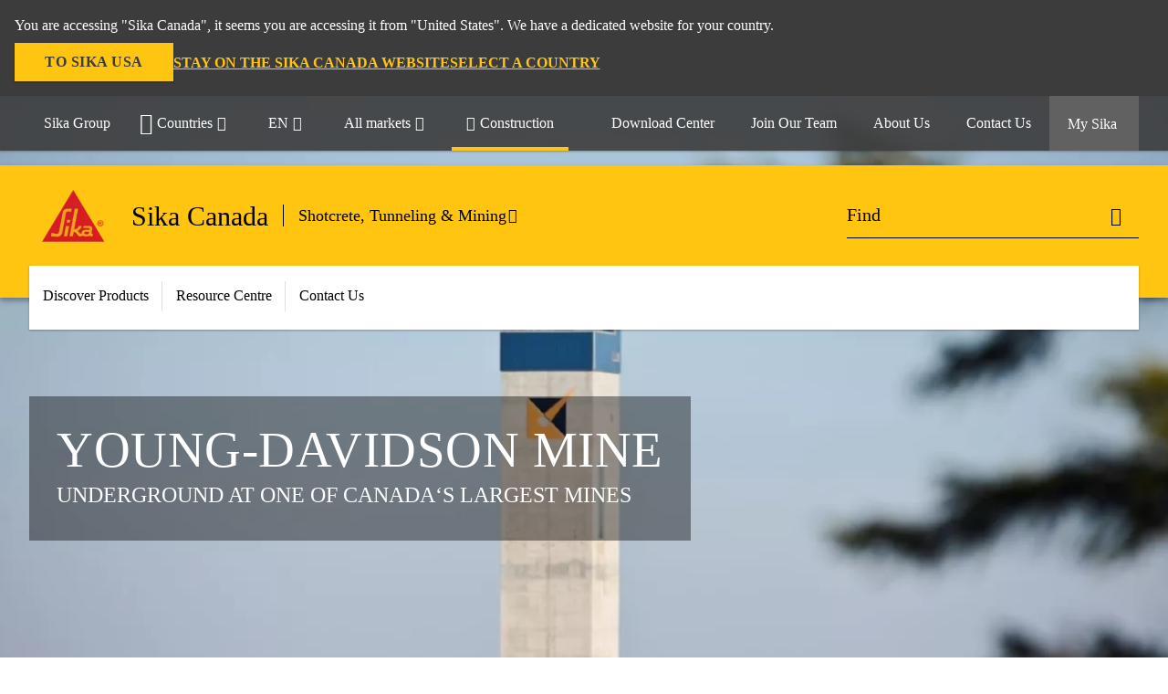

--- FILE ---
content_type: text/html;charset=utf-8
request_url: https://can.sika.com/en/construction/shotcrete-tunnelingmining/mining.list.html/construction/shotcrete-tunnelingmining/case-studies/young-davidson-mine.html
body_size: 14399
content:

<!DOCTYPE HTML>
<html data-sika-lang="en" lang="en-CA" class="cmp-font-size--normal" dir="ltr">
<head>
    <meta charset="UTF-8"/>
    
    
    <meta itemprop="project-year" content="2019"/>
    
    <title>YOUNG-DAVIDSON MINE | Sika Canada</title>
    <meta name="viewport" content="width=device-width, initial-scale=1.0"/>
    
    
    
    
    <meta property="og:type" content="website"/>
    <meta property="og:url" content="https://can.sika.com/en/construction/shotcrete-tunnelingmining/case-studies/young-davidson-mine.html"/>
    <meta property="og:title" content="YOUNG-DAVIDSON MINE"/>
    
    <meta property="og:image" content="https://sika.scene7.com/is/image/sika/can-YD-IG-Site-Tour-June-2019_FINAL-WEB:1-1?wid=1200&amp;hei=1200&amp;fit=crop%2C1"/>
    <meta itemprop="page-title" content="YOUNG-DAVIDSON MINE"/>
    <meta itemprop="repository-path" content="/content/ca/main/en/53177/67881/case-studies/young-davidson-mine"/>
    <meta itemprop="page-type" content="projectpage"/>

    
    <meta itemprop="parent-page" content="/content/ca/main/en/53177/67881/case-studies"/>
    
    
    
    
    <meta itemprop="brand" content="/content/ca/main"/>
    
    
    
    
    

    <meta itemprop="title-sort" content="youngdavidsonmine"/>

    <script defer="defer" type="text/javascript" src="/.rum/@adobe/helix-rum-js@%5E2/dist/rum-standalone.js"></script>
<link rel="canonical" href="https://can.sika.com/en/construction/shotcrete-tunnelingmining/case-studies/young-davidson-mine.html"/>
    
        
            <link rel="alternate" href="https://can.sika.com/en/construction/shotcrete-tunnelingmining/case-studies/young-davidson-mine.html" hreflang="en-CA"/>
        
            <link rel="alternate" href="https://can.sika.com/fr/construction/beton-projete-tunnelsetmines/case-studies/young-davidson-mine.html" hreflang="fr-CA"/>
        
    

    



    

    

  <!-- Always load base styles -->
  
    
<link rel="stylesheet" href="/etc.clientlibs/sika/clientlibs/clientlib-base.lc-c72f5a7b1603130ed05ab37748a06fac-lc.min.css" type="text/css">



  <!-- Load sika UI styles only when redesign feature flag is active -->
  
  




    <script>
        (function (w, d, s, l, i) {
            w[l] = w[l] || [];
            w[l].push({
                'gtm.start':
                    new Date().getTime(), event: 'gtm.js'
            });
            var f = d.getElementsByTagName(s)[0],
                j = d.createElement(s), dl = l != 'dataLayer' ? '&l=' + l : '';
            j.async = true;
            j.src =
                'https://www.googletagmanager.com/gtm.js?id=' + i + dl;
            f.parentNode.insertBefore(j, f);
        })(window, document, 'script', 'dataLayer', 'GTM-N92FWN7T');
    </script>


    
    
    

    

    
    
    

    
    
    <link rel="apple-touch-icon" sizes="120x120" href="/content/dam/system/icons-sika/120x120.png"/>

    
    <link rel="apple-touch-icon" sizes="152x152" href="/content/dam/system/icons-sika/152x152.png"/>

    
    <link rel="apple-touch-icon" sizes="167x167" href="/content/dam/system/icons-sika/167x167.png"/>

    
    <link rel="apple-touch-icon" sizes="180x180" href="/content/dam/system/icons-sika/180x180.png"/>

    
    <link rel="icon" sizes="192x192" href="/content/dam/system/icons-sika/192x192.png"/>

    
    <link rel="icon" sizes="128x128" href="/content/dam/system/icons-sika/128x128.png"/>

    
    <meta name="msapplication-square310x310logo" content="/content/dam/system/icons-sika/310x310.png"/>
    <meta name="msapplication-wide310x150logo" content="/content/dam/system/icons-sika/310x150.png"/>
    <meta name="msapplication-square150x150logo" content="/content/dam/system/icons-sika/150x150.png"/>
    <meta name="msapplication-square70x70logo" content="/content/dam/system/icons-sika/70x70.png"/>

    
    <link rel="icon" sizes="48x48" href="/content/dam/system/icons-sika/48x48.png"/>
    <link rel="icon" sizes="32x32" href="/content/dam/system/icons-sika/32x32.png"/>
    <link rel="icon" sizes="16x16" href="/content/dam/system/icons-sika/16x16.png"/>


    <script type="application/ld+json">
    {"@context":"http://schema.org/","@type":"Project","location":{"@type":"Place","address":{"@type":"PostalAddress","addressLocality":"Northern Ontario, Canada"}},"name":"YOUNG-DAVIDSON MINE","description":null,"image":"https://sika.scene7.com/is/image/sika/can-YD-IG-Site-Tour-June-2019_FINAL-WEB?wid=1920&hei=1380&fit=crop%2C1"}
</script>
    
        <!-- Start of Async Drift Code -->
<script>
"use strict";

!function() {
  var t = window.driftt = window.drift = window.driftt || [];
  if (!t.init) {
    if (t.invoked) return void (window.console && console.error && console.error("Drift snippet included twice."));
    t.invoked = !0, t.methods = [ "identify", "config", "track", "reset", "debug", "show", "ping", "page", "hide", "off", "on" ], 
    t.factory = function(e) {
      return function() {
        var n = Array.prototype.slice.call(arguments);
        return n.unshift(e), t.push(n), t;
      };
    }, t.methods.forEach(function(e) {
      t[e] = t.factory(e);
    }), t.load = function(t) {
      var e = 3e5, n = Math.ceil(new Date() / e) * e, o = document.createElement("script");
      o.type = "text/javascript", o.async = !0, o.crossorigin = "anonymous", o.src = "https://js.driftt.com/include/" + n + "/" + t + ".js";
      var i = document.getElementsByTagName("script")[0];
      i.parentNode.insertBefore(o, i);
    };
  }
}();
drift.SNIPPET_VERSION = '0.3.1';
drift.load('pmsrdhahkxvp');
</script>
<!-- End of Async Drift Code -->
    
    

    
    
    
    

    
</head>
<body class="cmp-font--klavika ltr projectpage contentpage abstractpage page basicpage  ">


  



  <div id="app">
    <div class="cmp-app" v-page>
        


    <div id="header" class="cmp-header__anchor"></div>
    <header v-header class="cmp-header cmp-header--absolute">
        
  <div func-country-switch data-api-url="/en/construction/shotcrete-tunnelingmining/case-studies/young-davidson-mine.countryswitch.json" class="cmp-country-switch" style="display: none;">
    <div class="cmp-country-switch__content">
        <div class="cmp-country-switch__message" data-message></div>
        <div class="cmp-country-switch__action-items">
            <a class="cmp-button button" data-switch-button></a>
            <a class="cmp-country-switch__link-button" data-stay-button></a>
            <a class="cmp-country-switch__link-button" data-select-button></a>
        </div>
    </div>
  </div>


        <div class="cmp-meta-navigation">
    <div class="cmp-header-container">
        <div class="cmp-meta-left">
            <div class="cmp-group-title">
                <a href="//www.sika.com" data-link-target="external" rel="noopener">Sika Group</a>
            </div>
            <ul class="cmp-dropdown dropdown menu">
                <li>
                    
                    <div data-servlet-path="/en.country-selector.json" v-modal="'worldwideselector'" class="cmp-modal cmp-website-selection-modal">
  <div class="cmp-website-selection">
    
    
      <div data-sika-open>
        <div class="cmp-website-selection__button">
          <a class="cmp-button secondary" data-sika-link-type="CTA">
            <i class="cmp-icon cmp-icon-earth"></i>
            Countries
          </a>
        </div>
      </div>
    
    <div data-sika-modal="modal-name" class="cmp-modal__overlay cmp-modal__overlay--website-selector">
      <div class="cmp-modal__content cmp-modal__overlay--website-selector-content">
        <div class="cmp-website-selection__content-holder">
          <div class="cmp-website-selection__header">
            <div class="cmp-website-selection__header-inner">
              <div class="cmp-website-selection__logo">
                <a href="/">
                  
  
  
  
  <picture v-responsive-image="true" data-image-src="{&#34;isResponsive&#34;:true,&#34;pattern&#34;:&#34;https://sika.scene7.com/is/image/sika/Sika_NoClaim_pos_rgb-NewWeb${imageProfile}?fit\u003dcrop%2C1\u0026wid\u003d${width}\u0026hei\u003d${height}\u0026fmt\u003d${format}&#34;,&#34;originalWidth&#34;:228,&#34;originalHeight&#34;:206,&#34;imageProfileNamePrefix&#34;:&#34;:&#34;,&#34;imageProfileMap&#34;:{}}" data-height-based="false">
    
    <img class="svg-placeholder " src="[data-uri]" alt="Logo"/>
  </picture>

                </a>
              </div>
              <div class="cmp-website-selection__title-wrap">
                <h3 class="cmp-website-selection__title">Choose a country</h3>
              </div>
            </div>
          </div>
          <div class="cmp-website-selection__parent"></div>
        </div>
        <button class="cmp-modal__close-button" data-sika-close type="button">
          <i class="cmp-icon cmp-icon-close"></i>
        </button>
      </div>
    </div>
  </div>
</div>

                    
                </li>
                <li class="cmp-language-dropdown">
    <a href="javascript:;" v-toggle>
        EN
    </a>
    <ul class="cmp-dropdown__menu menu submenu">
        <li>
            <a href="https://can.sika.com/fr/construction/beton-projete-tunnelsetmines/case-studies/young-davidson-mine.html">FR</a>
        </li>
    </ul>
</li>
                <li>
                    <a href="#" v-toggle>
                        All markets
                    </a>
                    <ul class="cmp-dropdown__menu menu submenu">
                        <li class="preselected-segment">
                            <a href="/en/construction.html">
                                Construction
                            </a>
                        </li>
                        <li>
                            <a href="/en/industry-manufacturing.html">
                                Industry &amp; Manufacturing
                            </a>
                        </li>
<li>
                            <a href="/en/do-it-yourself.html">
                                DIY &amp; Home Improvement
                            </a>
                        </li>
<li>
                            
                        </li>

                    </ul>
                </li>
                <li>
                    <a class="simple-link" href="/en/construction.html">
                        <i class="cmp-icon cmp-icon-home"></i>Construction
                    </a>
                </li>
            </ul>
        </div>
        <div class="cmp-meta-right">
            <div class="cmp-navigation">
                <ul func-shadow class="cmp-navigation__menu">
                    <li class="cmp-navigation__item">
                        <a href="https://can.sika.com/en/download-center.html" target="_self" class="cmp-navigation__link ">
                            <i class="cmp-icon cmp-icon-"></i>
                            <span class="cmp-text">
                                Download Center
                                
                            </span>
                        </a>
                    </li>
<li class="cmp-navigation__item">
                        <a href="https://can.sika.com/en/join-our-team.html" target="_self" class="cmp-navigation__link ">
                            <i class="cmp-icon cmp-icon-"></i>
                            <span class="cmp-text">
                                Join Our Team
                                
                            </span>
                        </a>
                    </li>
<li class="cmp-navigation__item">
                        <a href="https://can.sika.com/en/about-us.html" target="_self" class="cmp-navigation__link ">
                            <i class="cmp-icon cmp-icon-"></i>
                            <span class="cmp-text">
                                About Us
                                
                            </span>
                        </a>
                    </li>
<li class="cmp-navigation__item">
                        <a href="https://can.sika.com/en/contact.html" target="_self" class="cmp-navigation__link ">
                            <i class="cmp-icon cmp-icon-"></i>
                            <span class="cmp-text">
                                Contact Us
                                
                            </span>
                        </a>
                    </li>


                    <li v-cart-flash="['product', 'download']" data-cart-flash-animation-class="cmp-my-sika--flash" class="cmp-navigation__item cmp-my-sika">

                        <a href="javascript:;" target="_self" class="cmp-navigation__link" v-toggle>
                            <i class="cmp-icon cmp-icon-account"></i>
                            <span class="cmp-text">
                                My Sika&nbsp;
                            </span>
                        </a>
                        <div class="cmp-my-sika__overlay">
                            <div class="cmp-my-sika_element cmp-my-sika_element--linked" onClick="window.location = '/content/ca/main/en/my-sika.html'">
                                <div class="cmp-my-sika_element__icon">
                                    <i class="cmp-icon cmp-icon-file-multiple"></i>
                                </div>

                                <div class="cmp-my-sika_element_container">
                                    <div func-cart-count="download" data-cart-count-class-active="cmp-navigation__link--active" data-cart-count-class-flash="cmp-navigation__link--flash" class="cmp-my-sika_element_container__title">
                                        File Cart
                                        <span class="cart-count_container"></span>

                                        
                                    </div>
                                </div>
                            </div>
                            <div class="cmp-my-sika_element cmp-my-sika_element--linked" onClick="window.location = '/content/ca/main/en/my-sika/favorite.html'">
                                <div class="cmp-my-sika_element__icon">
                                    <i class="cmp-icon cmp-icon-star"></i>
                                </div>

                                <div class="cmp-my-sika_element_container">
                                    <div func-cart-count="product" data-cart-count-class-active="cmp-navigation__link--active" data-cart-count-class-flash="cmp-navigation__link--flash" class="cmp-my-sika_element_container__title">
                                        Favorite Products
                                        <span class="cart-count_container"></span>

                                        
                                    </div>
                                </div>
                            </div>
                            
                        </div>
                    </li>
                    
                        <li class="cmp-navigation__item cmp-navigation__item--sticky-show cmp-my-sika cart">
                            <a func-cart-count="download" func-cart-count-mobile="download" data-cart-count-class-active="cmp-navigation__link--active" data-cart-count-class-flash="cmp-navigation__link--flash" href="/en/my-sika.html" class="cmp-navigation__link">
                                <i class="cmp-icon cmp-icon-file-multiple"></i>
                                <span class="cmp-text">
                                    File Cart&nbsp;
                                    <span class="cart-count_container"></span>
                                </span>
                                
                            </a>
                        </li>
                        <li class="cmp-navigation__item cmp-navigation__item--sticky-show cmp-my-sika cart">
                            <a func-cart-count="product" func-cart-count-mobile="product" data-cart-count-class-active="cmp-navigation__link--active" data-cart-count-class-flash="cmp-navigation__link--flash" href="/en/my-sika/favorite.html" class="cmp-navigation__link">
                                <i class="cmp-icon cmp-icon-star"></i>
                                <span class="cmp-text">
                                    Favorite Products&nbsp;
                                    <span class="cart-count_container"></span>
                                </span>
                                
                            </a>
                        </li>
                        
                    
                </ul>
            </div>
        </div>
    </div>
</div>
        <div class="cmp-header__content">
            <div class="cmp-header-container">
                <div class="cmp-header__content-left">
                    <div class="cmp-header__logo">
                        <a href="/">
                            
  
  
  <picture>
    <source type="image/webp" srcset="https://sika.scene7.com/is/image/sika/Sika_NoClaim_pos_rgb-NewWeb?wid=160&amp;hei=145&amp;fit=crop%2C1&amp;fmt=webp-alpha 1.0x" media="(min-width: 1441px)"/>
<source type="image/webp" srcset="https://sika.scene7.com/is/image/sika/Sika_NoClaim_pos_rgb-NewWeb?wid=160&amp;hei=145&amp;fit=crop%2C1&amp;fmt=webp-alpha 1.0x" media="(min-width: 1025px)"/>
<source type="image/webp" srcset="https://sika.scene7.com/is/image/sika/Sika_NoClaim_pos_rgb-NewWeb?wid=160&amp;hei=145&amp;fit=crop%2C1&amp;fmt=webp-alpha 1.0x" media="(min-width: 601px)"/>
<source type="image/webp" srcset="https://sika.scene7.com/is/image/sika/Sika_NoClaim_pos_rgb-NewWeb?wid=160&amp;hei=145&amp;fit=crop%2C1&amp;fmt=webp-alpha 1.0x" media="(min-width: 481px)"/>
<source type="image/webp" srcset="https://sika.scene7.com/is/image/sika/Sika_NoClaim_pos_rgb-NewWeb?wid=160&amp;hei=145&amp;fit=crop%2C1&amp;fmt=webp-alpha 1.0x"/>
<source type="image/png" srcset="https://sika.scene7.com/is/image/sika/Sika_NoClaim_pos_rgb-NewWeb?wid=160&amp;hei=145&amp;fit=crop%2C1&amp;fmt=png-alpha 1.0x" media="(min-width: 1441px)"/>
<source type="image/png" srcset="https://sika.scene7.com/is/image/sika/Sika_NoClaim_pos_rgb-NewWeb?wid=160&amp;hei=145&amp;fit=crop%2C1&amp;fmt=png-alpha 1.0x" media="(min-width: 1025px)"/>
<source type="image/png" srcset="https://sika.scene7.com/is/image/sika/Sika_NoClaim_pos_rgb-NewWeb?wid=160&amp;hei=145&amp;fit=crop%2C1&amp;fmt=png-alpha 1.0x" media="(min-width: 601px)"/>
<source type="image/png" srcset="https://sika.scene7.com/is/image/sika/Sika_NoClaim_pos_rgb-NewWeb?wid=160&amp;hei=145&amp;fit=crop%2C1&amp;fmt=png-alpha 1.0x" media="(min-width: 481px)"/>
<source type="image/png" srcset="https://sika.scene7.com/is/image/sika/Sika_NoClaim_pos_rgb-NewWeb?wid=160&amp;hei=145&amp;fit=crop%2C1&amp;fmt=png-alpha 1.0x"/>

    <img src="https://sika.scene7.com/is/image/sika/Sika_NoClaim_pos_rgb-NewWeb?wid=160&hei=145&fit=crop%2C1" alt="Logo"/>
  </picture>

                        </a>
                    </div>
                    <div class="cmp-header__logo cmp-header__logo--is-mobile">
                        <a href="/">
                            
  
  
  <picture>
    <source type="image/webp" srcset="https://sika.scene7.com/is/image/sika/Sika_NoClaim_pos_rgb-NewWeb?wid=160&amp;hei=145&amp;fit=crop%2C1&amp;fmt=webp-alpha 1.0x" media="(min-width: 1441px)"/>
<source type="image/webp" srcset="https://sika.scene7.com/is/image/sika/Sika_NoClaim_pos_rgb-NewWeb?wid=160&amp;hei=145&amp;fit=crop%2C1&amp;fmt=webp-alpha 1.0x" media="(min-width: 1025px)"/>
<source type="image/webp" srcset="https://sika.scene7.com/is/image/sika/Sika_NoClaim_pos_rgb-NewWeb?wid=160&amp;hei=145&amp;fit=crop%2C1&amp;fmt=webp-alpha 1.0x" media="(min-width: 601px)"/>
<source type="image/webp" srcset="https://sika.scene7.com/is/image/sika/Sika_NoClaim_pos_rgb-NewWeb?wid=160&amp;hei=145&amp;fit=crop%2C1&amp;fmt=webp-alpha 1.0x" media="(min-width: 481px)"/>
<source type="image/webp" srcset="https://sika.scene7.com/is/image/sika/Sika_NoClaim_pos_rgb-NewWeb?wid=160&amp;hei=145&amp;fit=crop%2C1&amp;fmt=webp-alpha 1.0x"/>
<source type="image/png" srcset="https://sika.scene7.com/is/image/sika/Sika_NoClaim_pos_rgb-NewWeb?wid=160&amp;hei=145&amp;fit=crop%2C1&amp;fmt=png-alpha 1.0x" media="(min-width: 1441px)"/>
<source type="image/png" srcset="https://sika.scene7.com/is/image/sika/Sika_NoClaim_pos_rgb-NewWeb?wid=160&amp;hei=145&amp;fit=crop%2C1&amp;fmt=png-alpha 1.0x" media="(min-width: 1025px)"/>
<source type="image/png" srcset="https://sika.scene7.com/is/image/sika/Sika_NoClaim_pos_rgb-NewWeb?wid=160&amp;hei=145&amp;fit=crop%2C1&amp;fmt=png-alpha 1.0x" media="(min-width: 601px)"/>
<source type="image/png" srcset="https://sika.scene7.com/is/image/sika/Sika_NoClaim_pos_rgb-NewWeb?wid=160&amp;hei=145&amp;fit=crop%2C1&amp;fmt=png-alpha 1.0x" media="(min-width: 481px)"/>
<source type="image/png" srcset="https://sika.scene7.com/is/image/sika/Sika_NoClaim_pos_rgb-NewWeb?wid=160&amp;hei=145&amp;fit=crop%2C1&amp;fmt=png-alpha 1.0x"/>

    <img src="https://sika.scene7.com/is/image/sika/Sika_NoClaim_pos_rgb-NewWeb?wid=160&hei=145&fit=crop%2C1" alt="Logo"/>
  </picture>

                        </a>
                    </div>
                    
                    <div class="cmp-header__title cmp-font--light cmp-header__title--hideOnMobile">
                        Sika Canada
                    </div>

                    <div class="cmp-navigation-subsegment cmp-navigation-subsegment--desktop dropdown menu">
                        <a class="opener" v-toggle>
                            
                                Shotcrete, Tunneling &amp; Mining
                            
                            
                        </a>
                        <div class="segment-menu">
                            <ul class="cmp-dropdown__menu">
                                <li><a href="/en/construction/adhesives-sealants.html">Adhesives &amp; Sealants</a></li>
<li><a href="/en/construction/anchoring-injectionresins.html">Anchoring &amp; Injection Resins</a></li>
<li><a href="/en/construction/building-finishing.html">Building Finishing</a></li>
<li><a href="/en/construction/concrete-admixtures.html">Concrete Admixtures</a></li>
<li><a href="/en/construction/concrete-repair-protection.html">Concrete Repair &amp; Protection</a></li>
<li><a href="/en/construction/deck-membrane.html">Deck Membrane</a></li>
<li><a href="/en/construction/floors-walls.html">Flooring &amp; Walls</a></li>
<li><a href="/en/construction/67113.html">Roofing</a></li>
<li><a href="/en/construction/waterproofing-coatings.html">Waterproofing &amp; Coatings</a></li>

                            </ul>
                        </div>
                    </div>
                    <div class="cmp-navigation-subsegment cmp-navigation-subsegment--mobile dropdown menu">

                    </div>
                </div>
                <div class="cmp-header__content-right">
                    
  
  
    <div class="cmp-search-field">
      <!-- Search Form -->
      <form v-search class="cmp-search-form" action="/en/serp.html" method="get">
        
        <input type="hidden" name="filterPath" value="/content/ca/main/en/53177/67881"/>
        <!-- Search Input Field and Buttons -->
        <input type="text" name="q" placeholder="Find" data-placeholder-large="Find Products, Systems and Solutions" autocomplete="off" data-autocomplete-uri="/content/ca/main/en/serp/_jcr_content.typeahead.json" data-language-code="en" data-typeahead-filters="[{&#34;type&#34;:&#34;AndFilter&#34;,&#34;startsWith&#34;:false,&#34;key&#34;:&#34;brand_str&#34;,&#34;value&#34;:&#34;/content/ca/main&#34;}]" class="cmp-search-form__field cmp-font--light"/>
        <button type="reset" class="cmp-search-form__button-clear">
          <i class="cmp-icon cmp-icon-close"></i>
        </button>
        <div class="cmp-search-form__button-action cmp-search-form__button-action-just-icon">
          <i class="cmp-icon cmp-icon-magnify"></i>
        </div>
        <button type="submit" class="cmp-search-form__button-action" aria-label="Find">
          <i class="cmp-icon cmp-icon-magnify"></i>
        </button>

        <!-- Search Block Box -->
        <div class="cmp-search-block">
          <!-- Search Suggestions -->
          <div class="cmp-navigation-block cmp-search-block__suggestions">
            <div class="cmp-link-list">
              <div class="cmp-link-list__title">
                <h6>Suggested Searches</h6>
              </div>
              <div class="cmp-link-list__items">
                <ul>
                  <li><a href=""></a></li>
                </ul>
              </div>
            </div>
          </div>
          <!-- Search Top Results -->
          <div class="cmp-navigation-block cmp-search-block__suggestions cmp-search-block__suggestions__top-results">
            <div class="cmp-title">
              <h6>Recommendations</h6>
            </div>
          </div>
          <!-- Search Quick Links -->
          

          <!-- Search Recommendations -->
          
        </div>
      </form>
    </div>
    
  

                    <div class="cmp-burger-icon" func-cart-count-mobile.empty="download, product">
                        <div class="icon">
                            <div class="line line--1"></div>
                            <div class="line line--2"></div>
                            <div class="line line--3"></div>
                        </div>
                    </div>
                </div>
            </div>
        </div>
        <div class="cmp-main-navigation--mobile">

    <div class="cmp-main-navigation-segment show-subsegment">
        <div>
            <ul>
                <li class="back">
                    <span>
                        <a href="/en/construction.html">
                            Construction
                        </a>
                    </span>
                </li>

                <li class="has-children">
                    <span data-is-togglable="true">
                        <a href="/en/construction/shotcrete-tunnelingmining.html">
                            Shotcrete, Tunneling &amp; Mining
                            
                        </a>
                    </span>
                    <ul class="sub-nav">
                        <li>
                            <a class="main" href="/en/construction/adhesives-sealants.html">Adhesives &amp; Sealants
                                
                            </a>
                        </li>
                    
                        <li>
                            <a class="main" href="/en/construction/anchoring-injectionresins.html">Anchoring &amp; Injection Resins
                                
                            </a>
                        </li>
                    
                        <li>
                            <a class="main" href="/en/construction/building-finishing.html">Building Finishing
                                
                            </a>
                        </li>
                    
                        <li>
                            <a class="main" href="/en/construction/concrete-admixtures.html">Concrete Admixtures
                                
                            </a>
                        </li>
                    
                        <li>
                            <a class="main" href="/en/construction/concrete-repair-protection.html">Concrete Repair &amp; Protection
                                
                            </a>
                        </li>
                    
                        <li>
                            <a class="main" href="/en/construction/deck-membrane.html">Deck Membrane
                                
                            </a>
                        </li>
                    
                        <li>
                            <a class="main" href="/en/construction/floors-walls.html">Flooring &amp; Walls
                                
                            </a>
                        </li>
                    
                        <li>
                            <a class="main" href="/en/construction/67113.html">Roofing
                                
                            </a>
                        </li>
                    
                        <li>
                            <a class="main" href="/en/construction/waterproofing-coatings.html">Waterproofing &amp; Coatings
                                
                            </a>
                        </li>
                    </ul>
                </li>
            </ul>
        </div>
    </div>
    <div class="cmp-main-navigation-root">
        <ul class="first">
            
                <li class="has-children">
                    
                    <span>Discover Products</span>
                    <ul class="sub-nav">
                        <li class="back">Back to main menu</li>
                        <li class="overview cmp-font--bold">
                            

                            <!-- when there is no link we need a span so that we can target the element via css -->
                            <span>Discover Products</span>
                        </li>
                        
                            <li class="has-children">
                                
                                <span>Products</span>
                                <ul class="sub-nav">
                                    <li class="back">Back to Discover Products</li>
                                    <li class="overview cmp-font--bold">
                                        <a href="/en/construction/shotcrete-tunnelingmining.html">
                                            Products
                                        </a>

                                        <!-- when there is no link we need a span so that we can target the element via css -->
                                        
                                    </li>
                                    <li>
                                        <a href="/en/construction/shotcrete-tunnelingmining/shotcrete.html">
                                            Shotcrete
                                        </a>
                                    </li>
<li>
                                        <a href="/en/construction/shotcrete-tunnelingmining/concrete.html">
                                            Concrete
                                        </a>
                                    </li>
<li>
                                        <a href="/en/construction/shotcrete-tunnelingmining/mining.html">
                                            Mining
                                        </a>
                                    </li>
<li>
                                        <a href="/en/construction/shotcrete-tunnelingmining/grout.html">
                                            Grout
                                        </a>
                                    </li>
<li>
                                        <a href="/en/construction/shotcrete-tunnelingmining/injection-products.html">
                                            Injection Products
                                        </a>
                                    </li>
<li>
                                        <a href="/en/construction/shotcrete-tunnelingmining/tunnel-boring-machinetbmproducts.html">
                                            Tunnel Boring Machine (TBM) Products
                                        </a>
                                    </li>
<li>
                                        <a href="/en/construction/shotcrete-tunnelingmining/mine-backfillingmbfproducts.html">
                                            Mine Backfilling (MBF) Products
                                        </a>
                                    </li>
<li>
                                        <a href="/en/construction/shotcrete-tunnelingmining/waterproofing-products.html">
                                            Waterproofing Products
                                        </a>
                                    </li>
<li>
                                        <a href="/en/construction/shotcrete-tunnelingmining/case-studies.html">
                                            Case Studies
                                        </a>
                                    </li>

                                </ul>
                            </li>
                            
                        
                            <li class="has-children">
                                
                                <span>Shotcrete</span>
                                <ul class="sub-nav">
                                    <li class="back">Back to Discover Products</li>
                                    <li class="overview cmp-font--bold">
                                        <a href="/en/construction/shotcrete-tunnelingmining/shotcrete.html">
                                            Shotcrete
                                        </a>

                                        <!-- when there is no link we need a span so that we can target the element via css -->
                                        
                                    </li>
                                    <li>
                                        <a href="/en/construction/shotcrete-tunnelingmining/shotcrete/civil-application.html">
                                            Civil application 
                                        </a>
                                    </li>
<li>
                                        <a href="/en/construction/shotcrete-tunnelingmining/shotcrete/mining-application.html">
                                            Mining application
                                        </a>
                                    </li>
<li>
                                        <a href="/en/construction/shotcrete-tunnelingmining/shotcrete/admixtures-and-fibers.html">
                                            Admixtures and Fibers
                                        </a>
                                    </li>

                                </ul>
                            </li>
                            
                        
                            <li class="has-children">
                                
                                <span>Concrete</span>
                                <ul class="sub-nav">
                                    <li class="back">Back to Discover Products</li>
                                    <li class="overview cmp-font--bold">
                                        <a href="/en/construction/shotcrete-tunnelingmining/concrete.html">
                                            Concrete
                                        </a>

                                        <!-- when there is no link we need a span so that we can target the element via css -->
                                        
                                    </li>
                                    <li>
                                        <a href="/en/construction/shotcrete-tunnelingmining/concrete/concrete-mixes.html">
                                            Concrete Mixes
                                        </a>
                                    </li>
<li>
                                        <a href="/en/construction/shotcrete-tunnelingmining/concrete/concrete-admixtures.html">
                                            Concrete Admixtures
                                        </a>
                                    </li>

                                </ul>
                            </li>
                            
                        
                            <li class="has-children">
                                
                                <span>Grout</span>
                                <ul class="sub-nav">
                                    <li class="back">Back to Discover Products</li>
                                    <li class="overview cmp-font--bold">
                                        <a href="/en/construction/shotcrete-tunnelingmining/grout.html">
                                            Grout
                                        </a>

                                        <!-- when there is no link we need a span so that we can target the element via css -->
                                        
                                    </li>
                                    <li>
                                        <a href="/en/construction/shotcrete-tunnelingmining/grout/grout-mixes.html">
                                            Grout Mixes
                                        </a>
                                    </li>
<li>
                                        <a href="/en/construction/shotcrete-tunnelingmining/grout/grout-admixtures.html">
                                            Grout Admixtures
                                        </a>
                                    </li>

                                </ul>
                            </li>
                            
                        
                            <li class="has-children">
                                
                                <span>Injection Products</span>
                                <ul class="sub-nav">
                                    <li class="back">Back to Discover Products</li>
                                    <li class="overview cmp-font--bold">
                                        <a href="/en/construction/shotcrete-tunnelingmining/injection-products.html">
                                            Injection Products
                                        </a>

                                        <!-- when there is no link we need a span so that we can target the element via css -->
                                        
                                    </li>
                                    <li>
                                        <a href="/en/construction/shotcrete-tunnelingmining/injection-products/cementitious-products.html">
                                            Cementitious Products
                                        </a>
                                    </li>
<li>
                                        <a href="/en/construction/shotcrete-tunnelingmining/injection-products/silicate-products.html">
                                            Silicate Products
                                        </a>
                                    </li>
<li>
                                        <a href="/en/construction/shotcrete-tunnelingmining/injection-products/polyurethane-pu-products.html">
                                            Polyurethane (PU) Products
                                        </a>
                                    </li>
<li>
                                        <a href="/en/construction/shotcrete-tunnelingmining/injection-products/acrylic-products.html">
                                            Acrylic Products
                                        </a>
                                    </li>
<li>
                                        <a href="/en/construction/shotcrete-tunnelingmining/injection-products/injection-admixtures.html">
                                            Injection Admixtures
                                        </a>
                                    </li>

                                </ul>
                            </li>
                            
                        
                            <li class="">
                                <a href="/en/construction/shotcrete-tunnelingmining/tunnel-boring-machinetbmproducts.html">
                                        Tunnel Boring Machine (TBM) Products
                                </a>
                                
                                
                            </li>
                            
                        
                            <li class="has-children">
                                
                                <span>Mine Backfilling (MBF) Products</span>
                                <ul class="sub-nav">
                                    <li class="back">Back to Discover Products</li>
                                    <li class="overview cmp-font--bold">
                                        <a href="/en/construction/shotcrete-tunnelingmining/mine-backfillingmbfproducts.html">
                                            Mine Backfilling (MBF) Products
                                        </a>

                                        <!-- when there is no link we need a span so that we can target the element via css -->
                                        
                                    </li>
                                    <li>
                                        <a href="/en/construction/shotcrete-tunnelingmining/mine-backfillingmbfproducts/rheology-behaviourimprovementforpasteandhydraulicfills.html">
                                            Rheology behaviour improvement for paste and hydraulic fills 
                                        </a>
                                    </li>
<li>
                                        <a href="/en/construction/shotcrete-tunnelingmining/mine-backfillingmbfproducts/cement-consuptionoptimization-co2emissionreduction.html">
                                            Cement consuption optimization- CO2 emission reduction
                                        </a>
                                    </li>
<li>
                                        <a href="/en/construction/shotcrete-tunnelingmining/mine-backfillingmbfproducts/compensate-for-highwaterrequirementsresultingfrompoortailingqual.html">
                                            Compensate for high water requirements resulting from poor tailing quality
                                        </a>
                                    </li>
<li>
                                        <a href="/en/construction/shotcrete-tunnelingmining/mine-backfillingmbfproducts/set-retarder-to-adressrecurringpumpingshutdowns.html">
                                            Set retarder to adress recurring pumping shutdowns
                                        </a>
                                    </li>

                                </ul>
                            </li>
                            
                        
                            <li class="has-children">
                                
                                <span>Waterproofing Products</span>
                                <ul class="sub-nav">
                                    <li class="back">Back to Discover Products</li>
                                    <li class="overview cmp-font--bold">
                                        <a href="/en/construction/shotcrete-tunnelingmining/waterproofing-products.html">
                                            Waterproofing Products
                                        </a>

                                        <!-- when there is no link we need a span so that we can target the element via css -->
                                        
                                    </li>
                                    <li>
                                        <a href="/en/construction/shotcrete-tunnelingmining/waterproofing-products/sikaplan-system.html">
                                            Sikaplan System
                                        </a>
                                    </li>
<li>
                                        <a href="/en/construction/shotcrete-tunnelingmining/waterproofing-products/sikaproof-pre-postappliedfullybondedmembranes.html">
                                            SikaProof® System
                                        </a>
                                    </li>

                                </ul>
                            </li>
                            
                        
                    </ul>
                </li>
            
                <li class="has-children">
                    
                    <span>Resource Centre</span>
                    <ul class="sub-nav">
                        <li class="back">Back to main menu</li>
                        <li class="overview cmp-font--bold">
                            

                            <!-- when there is no link we need a span so that we can target the element via css -->
                            <span>Resource Centre</span>
                        </li>
                        
                            <li class="has-children">
                                
                                <span>Downloads</span>
                                <ul class="sub-nav">
                                    <li class="back">Back to Resource Centre</li>
                                    <li class="overview cmp-font--bold">
                                        <a href="/en/download-center.html">
                                            Downloads
                                        </a>

                                        <!-- when there is no link we need a span so that we can target the element via css -->
                                        
                                    </li>
                                    <li>
                                        <a target="_self" href="/en/download-center.html">
                                            Product Data Sheets (PDS)
                                        </a>
                                    </li>
<li>
                                        <a target="_self" href="/en/download-center.html">
                                            Safety Data Sheets (SDS)
                                        </a>
                                    </li>

                                </ul>
                            </li>
                            
                        
                            <li class="has-children">
                                
                                <span>Case Studies</span>
                                <ul class="sub-nav">
                                    <li class="back">Back to Resource Centre</li>
                                    <li class="overview cmp-font--bold">
                                        <a href="/en/construction/shotcrete-tunnelingmining/case-studies.html">
                                            Case Studies
                                        </a>

                                        <!-- when there is no link we need a span so that we can target the element via css -->
                                        
                                    </li>
                                    <li>
                                        <a target="_blank" href="/en/construction/shotcrete-tunnelingmining/case-studies/brucejack-king-of-the-north.html">
                                            BruceJack, King of the North
                                        </a>
                                    </li>
<li>
                                        <a target="_blank" href="/en/construction/shotcrete-tunnelingmining/case-studies/meliadine-gold-mine.html">
                                            Meliadine Gold Mine
                                        </a>
                                    </li>
<li>
                                        <a target="_blank" href="/en/construction/shotcrete-tunnelingmining/case-studies/mining-the-canadian-arctic.html">
                                            Mining the Canadian Arctic
                                        </a>
                                    </li>
<li>
                                        <a target="_blank" href="/en/construction/shotcrete-tunnelingmining/case-studies/young-davidson-mine.html">
                                            Young Davidson Mine
                                        </a>
                                    </li>

                                </ul>
                            </li>
                            
                        
                            <li class="has-children">
                                
                                <span>Learn More about</span>
                                <ul class="sub-nav">
                                    <li class="back">Back to Resource Centre</li>
                                    <li class="overview cmp-font--bold">
                                        

                                        <!-- when there is no link we need a span so that we can target the element via css -->
                                        <span>Learn More about</span>
                                    </li>
                                    <li>
                                        <a target="_blank" href="/en/construction/shotcrete-tunnelingmining/mining.html">
                                            Mining
                                        </a>
                                    </li>
<li>
                                        <a target="_blank" href="/en/construction/shotcrete-tunnelingmining/tunneling.html">
                                            Tunneling
                                        </a>
                                    </li>
<li>
                                        <a target="_blank" href="/en/construction/shotcrete-tunnelingmining/tunnel-boring-machines.html">
                                            Tunnel Boring Machine(TBM)
                                        </a>
                                    </li>
<li>
                                        <a target="_blank" href="/en/53177/67881/sprayed-concrete">
                                            Shotcrete
                                        </a>
                                    </li>
<li>
                                        <a target="_blank" href="/en/construction/shotcrete-tunnelingmining/injections.html">
                                            Injection
                                        </a>
                                    </li>
<li>
                                        <a target="_blank" href="/en/53177/67881/waterproofing-systems">
                                            Waterproofing System
                                        </a>
                                    </li>
<li>
                                        <a target="_blank" href="/en/53177/67881/waterproofing-systems/sheet-waterproofing-membrane">
                                            Sheet Membranes
                                        </a>
                                    </li>
<li>
                                        <a target="_blank" href="/en/construction/shotcrete-tunnelingmining/microtunneling.html">
                                            Micro Tunneling 
                                        </a>
                                    </li>

                                </ul>
                            </li>
                            
                        
                    </ul>
                </li>
            
                <li class="">
                    <a href="/en/contact/contact-shotcrete-tunneling-mining.html">
                        Contact Us
                    </a>
                    
                    
                </li>
            
            <li class="has-children">
                <a v-toggle>
                    EN
                </a>
                <ul class="sub-nav">
                    <li class="back">Back to main menu</li>
                    
                        <a href="https://can.sika.com/fr/construction/beton-projete-tunnelsetmines/case-studies/young-davidson-mine.html">FR</a>
                    
                </ul>
            </li>
        </ul>
        <div class="cmp-nav-footer">
            <ul>
                <li>
                    <a href="https://can.sika.com/en/download-center.html" target="_self">
                        Download Center
                        
                    </a>
                </li>
<li>
                    <a href="https://can.sika.com/en/join-our-team.html" target="_self">
                        Join Our Team
                        
                    </a>
                </li>
<li>
                    <a href="https://can.sika.com/en/about-us.html" target="_self">
                        About Us
                        
                    </a>
                </li>
<li>
                    <a href="https://can.sika.com/en/contact.html" target="_self">
                        Contact Us
                        
                    </a>
                </li>


                <li>
                    <div v-modal class="cmp-modal">
                        <div class="cmp-segment-switch">
                            <div data-sika-open>
                                <div class="cmp-segment-switch__button">
                                    <a class="cmp-button secondary" data-sika-link-type="CTA">
                                        All markets
                                    </a>
                                </div>
                            </div>

                            <div data-sika-modal="modal-name" class="cmp-modal__overlay cmp-modal__overlay--website-selector">
                                <div class="cmp-modal__content">
                                    <div class="cmp-segment-switch__content-holder">
                                        <div class="cmp-segment-switch__content">
                                            <div class="cmp-segment-switch__content__title">
                                                <h4>Choose a segment</h4>
                                            </div>
                                            <ul class="cmp-segment-switch__content__list">
                                                <li class="preselected-segment">
                                                    <a class="main" href="/en/construction.html">Construction
                                                        
                                                    </a>
                                                </li>
                                                <li>
                                                    <a class="main" href="/en/industry-manufacturing.html">Industry &amp; Manufacturing
                                                        
                                                    </a>
                                                </li>
<li>
                                                    <a class="main" href="/en/do-it-yourself.html">DIY &amp; Home Improvement
                                                        
                                                    </a>
                                                </li>
<li>
                                                    <a class="main" href="/en/join-our-team.html">Join our Team
                                                        
                                                    </a>
                                                </li>

                                            </ul>
                                        </div>
                                    </div>
                                    <button class="cmp-modal__close-button" data-sika-close type="button">
                                        <i class="cmp-icon cmp-icon-close"></i>
                                    </button>
                                </div>
                            </div>
                        </div>
                    </div>
                </li>

                <li>
                    <a href="//www.sika.com" data-link-target="external" rel="noopener">Sika Group</a>
                </li>

                <li>
                    
                    <div data-servlet-path="/en.country-selector.json" v-modal="'worldwideselectormobile'" class="cmp-modal cmp-website-selection-modal">
  <div class="cmp-website-selection">
    
    
      <div data-sika-open>
        <div class="cmp-website-selection__button">
          <a class="cmp-button secondary" data-sika-link-type="CTA">
            <i class="cmp-icon cmp-icon-earth"></i>
            Countries
          </a>
        </div>
      </div>
    
    <div data-sika-modal="modal-name" class="cmp-modal__overlay cmp-modal__overlay--website-selector">
      <div class="cmp-modal__content cmp-modal__overlay--website-selector-content">
        <div class="cmp-website-selection__content-holder">
          <div class="cmp-website-selection__header">
            <div class="cmp-website-selection__header-inner">
              <div class="cmp-website-selection__logo">
                <a href="/">
                  
  
  
  
  <picture v-responsive-image="true" data-image-src="{&#34;isResponsive&#34;:true,&#34;pattern&#34;:&#34;https://sika.scene7.com/is/image/sika/Sika_NoClaim_pos_rgb-NewWeb${imageProfile}?fit\u003dcrop%2C1\u0026wid\u003d${width}\u0026hei\u003d${height}\u0026fmt\u003d${format}&#34;,&#34;originalWidth&#34;:228,&#34;originalHeight&#34;:206,&#34;imageProfileNamePrefix&#34;:&#34;:&#34;,&#34;imageProfileMap&#34;:{}}" data-height-based="false">
    
    <img class="svg-placeholder " src="[data-uri]" alt="Logo"/>
  </picture>

                </a>
              </div>
              <div class="cmp-website-selection__title-wrap">
                <h3 class="cmp-website-selection__title">Choose a country</h3>
              </div>
            </div>
          </div>
          <div class="cmp-website-selection__parent"></div>
        </div>
        <button class="cmp-modal__close-button" data-sika-close type="button">
          <i class="cmp-icon cmp-icon-close"></i>
        </button>
      </div>
    </div>
  </div>
</div>

                    
                </li>
            </ul>
        </div>
    </div>
</div>

        <div class="cmp-main-navigation cmp-header-container">
    <div class="cmp-navigation-segment">
        <div class="cmp-nav-mega-dropdown">
            <nav class="cmp-navigation">
                <ul class="cmp-navigation__menu cmp-nav-mega-dropdown__menu">
                    <li class="cmp-navigation__item has-children">
                        
                        <a class="cmp-navigation__link" v-toggle>
                            Discover Products
                        </a>
                        <div class="cmp-nav-mega-dropdown__content">
                            <div class="grid-x">
                                <div class="cell medium-2 cmp-nav-mega-dropdown__column">
                                    <div class="cmp-nav-mega-dropdown__content__sub-title cmp-font--bold">
                                        <a href="/en/construction/shotcrete-tunnelingmining.html">
                                            Products
                                        </a>
                                    </div>
                                    <ul>
                                        <li>
                                            <a href="/en/construction/shotcrete-tunnelingmining/shotcrete.html">
                                                Shotcrete
                                            </a>
                                        </li>
                                    
                                        <li>
                                            <a href="/en/construction/shotcrete-tunnelingmining/concrete.html">
                                                Concrete
                                            </a>
                                        </li>
                                    
                                        <li>
                                            <a href="/en/construction/shotcrete-tunnelingmining/mining.html">
                                                Mining
                                            </a>
                                        </li>
                                    
                                        <li>
                                            <a href="/en/construction/shotcrete-tunnelingmining/grout.html">
                                                Grout
                                            </a>
                                        </li>
                                    
                                        <li>
                                            <a href="/en/construction/shotcrete-tunnelingmining/injection-products.html">
                                                Injection Products
                                            </a>
                                        </li>
                                    
                                        <li>
                                            <a href="/en/construction/shotcrete-tunnelingmining/tunnel-boring-machinetbmproducts.html">
                                                Tunnel Boring Machine (TBM) Products
                                            </a>
                                        </li>
                                    
                                        <li>
                                            <a href="/en/construction/shotcrete-tunnelingmining/mine-backfillingmbfproducts.html">
                                                Mine Backfilling (MBF) Products
                                            </a>
                                        </li>
                                    
                                        <li>
                                            <a href="/en/construction/shotcrete-tunnelingmining/waterproofing-products.html">
                                                Waterproofing Products
                                            </a>
                                        </li>
                                    
                                        <li>
                                            <a href="/en/construction/shotcrete-tunnelingmining/case-studies.html">
                                                Case Studies
                                            </a>
                                        </li>
                                    </ul>
                                </div>
<div class="cell medium-2 cmp-nav-mega-dropdown__column">
                                    <div class="cmp-nav-mega-dropdown__content__sub-title cmp-font--bold">
                                        <a href="/en/construction/shotcrete-tunnelingmining/shotcrete.html">
                                            Shotcrete
                                        </a>
                                    </div>
                                    <ul>
                                        <li>
                                            <a href="/en/construction/shotcrete-tunnelingmining/shotcrete/civil-application.html">
                                                Civil application 
                                            </a>
                                        </li>
                                    
                                        <li>
                                            <a href="/en/construction/shotcrete-tunnelingmining/shotcrete/mining-application.html">
                                                Mining application
                                            </a>
                                        </li>
                                    
                                        <li>
                                            <a href="/en/construction/shotcrete-tunnelingmining/shotcrete/admixtures-and-fibers.html">
                                                Admixtures and Fibers
                                            </a>
                                        </li>
                                    </ul>
                                </div>
<div class="cell medium-2 cmp-nav-mega-dropdown__column">
                                    <div class="cmp-nav-mega-dropdown__content__sub-title cmp-font--bold">
                                        <a href="/en/construction/shotcrete-tunnelingmining/concrete.html">
                                            Concrete
                                        </a>
                                    </div>
                                    <ul>
                                        <li>
                                            <a href="/en/construction/shotcrete-tunnelingmining/concrete/concrete-mixes.html">
                                                Concrete Mixes
                                            </a>
                                        </li>
                                    
                                        <li>
                                            <a href="/en/construction/shotcrete-tunnelingmining/concrete/concrete-admixtures.html">
                                                Concrete Admixtures
                                            </a>
                                        </li>
                                    </ul>
                                </div>
<div class="cell medium-2 cmp-nav-mega-dropdown__column">
                                    <div class="cmp-nav-mega-dropdown__content__sub-title cmp-font--bold">
                                        <a href="/en/construction/shotcrete-tunnelingmining/grout.html">
                                            Grout
                                        </a>
                                    </div>
                                    <ul>
                                        <li>
                                            <a href="/en/construction/shotcrete-tunnelingmining/grout/grout-mixes.html">
                                                Grout Mixes
                                            </a>
                                        </li>
                                    
                                        <li>
                                            <a href="/en/construction/shotcrete-tunnelingmining/grout/grout-admixtures.html">
                                                Grout Admixtures
                                            </a>
                                        </li>
                                    </ul>
                                </div>
<div class="cell medium-2 cmp-nav-mega-dropdown__column">
                                    <div class="cmp-nav-mega-dropdown__content__sub-title cmp-font--bold">
                                        <a href="/en/construction/shotcrete-tunnelingmining/injection-products.html">
                                            Injection Products
                                        </a>
                                    </div>
                                    <ul>
                                        <li>
                                            <a href="/en/construction/shotcrete-tunnelingmining/injection-products/cementitious-products.html">
                                                Cementitious Products
                                            </a>
                                        </li>
                                    
                                        <li>
                                            <a href="/en/construction/shotcrete-tunnelingmining/injection-products/silicate-products.html">
                                                Silicate Products
                                            </a>
                                        </li>
                                    
                                        <li>
                                            <a href="/en/construction/shotcrete-tunnelingmining/injection-products/polyurethane-pu-products.html">
                                                Polyurethane (PU) Products
                                            </a>
                                        </li>
                                    
                                        <li>
                                            <a href="/en/construction/shotcrete-tunnelingmining/injection-products/acrylic-products.html">
                                                Acrylic Products
                                            </a>
                                        </li>
                                    
                                        <li>
                                            <a href="/en/construction/shotcrete-tunnelingmining/injection-products/injection-admixtures.html">
                                                Injection Admixtures
                                            </a>
                                        </li>
                                    </ul>
                                </div>
<div class="cell medium-2 cmp-nav-mega-dropdown__column">
                                    <div class="cmp-nav-mega-dropdown__content__sub-title cmp-font--bold">
                                        <a href="/en/construction/shotcrete-tunnelingmining/tunnel-boring-machinetbmproducts.html">
                                            Tunnel Boring Machine (TBM) Products
                                        </a>
                                    </div>
                                    
                                </div>
<div class="cell medium-2 cmp-nav-mega-dropdown__column">
                                    <div class="cmp-nav-mega-dropdown__content__sub-title cmp-font--bold">
                                        <a href="/en/construction/shotcrete-tunnelingmining/mine-backfillingmbfproducts.html">
                                            Mine Backfilling (MBF) Products
                                        </a>
                                    </div>
                                    <ul>
                                        <li>
                                            <a href="/en/construction/shotcrete-tunnelingmining/mine-backfillingmbfproducts/rheology-behaviourimprovementforpasteandhydraulicfills.html">
                                                Rheology behaviour improvement for paste and hydraulic fills 
                                            </a>
                                        </li>
                                    
                                        <li>
                                            <a href="/en/construction/shotcrete-tunnelingmining/mine-backfillingmbfproducts/cement-consuptionoptimization-co2emissionreduction.html">
                                                Cement consuption optimization- CO2 emission reduction
                                            </a>
                                        </li>
                                    
                                        <li>
                                            <a href="/en/construction/shotcrete-tunnelingmining/mine-backfillingmbfproducts/compensate-for-highwaterrequirementsresultingfrompoortailingqual.html">
                                                Compensate for high water requirements resulting from poor tailing quality
                                            </a>
                                        </li>
                                    
                                        <li>
                                            <a href="/en/construction/shotcrete-tunnelingmining/mine-backfillingmbfproducts/set-retarder-to-adressrecurringpumpingshutdowns.html">
                                                Set retarder to adress recurring pumping shutdowns
                                            </a>
                                        </li>
                                    </ul>
                                </div>
<div class="cell medium-2 cmp-nav-mega-dropdown__column">
                                    <div class="cmp-nav-mega-dropdown__content__sub-title cmp-font--bold">
                                        <a href="/en/construction/shotcrete-tunnelingmining/waterproofing-products.html">
                                            Waterproofing Products
                                        </a>
                                    </div>
                                    <ul>
                                        <li>
                                            <a href="/en/construction/shotcrete-tunnelingmining/waterproofing-products/sikaplan-system.html">
                                                Sikaplan System
                                            </a>
                                        </li>
                                    
                                        <li>
                                            <a href="/en/construction/shotcrete-tunnelingmining/waterproofing-products/sikaproof-pre-postappliedfullybondedmembranes.html">
                                                SikaProof® System
                                            </a>
                                        </li>
                                    </ul>
                                </div>

                            </div>
                        </div>
                    </li>
                
                    <li class="cmp-navigation__item has-children">
                        
                        <a class="cmp-navigation__link" v-toggle>
                            Resource Centre
                        </a>
                        <div class="cmp-nav-mega-dropdown__content">
                            <div class="grid-x">
                                <div class="cell medium-2 cmp-nav-mega-dropdown__column">
                                    <div class="cmp-nav-mega-dropdown__content__sub-title cmp-font--bold">
                                        <a href="/en/download-center.html">
                                            Downloads
                                        </a>
                                    </div>
                                    <ul>
                                        <li>
                                            <a href="/en/download-center.html" target="_self">
                                                Product Data Sheets (PDS)
                                            </a>
                                        </li>
                                    
                                        <li>
                                            <a href="/en/download-center.html" target="_self">
                                                Safety Data Sheets (SDS)
                                            </a>
                                        </li>
                                    </ul>
                                </div>
<div class="cell medium-2 cmp-nav-mega-dropdown__column">
                                    <div class="cmp-nav-mega-dropdown__content__sub-title cmp-font--bold">
                                        <a href="/en/construction/shotcrete-tunnelingmining/case-studies.html">
                                            Case Studies
                                        </a>
                                    </div>
                                    <ul>
                                        <li>
                                            <a href="/en/construction/shotcrete-tunnelingmining/case-studies/brucejack-king-of-the-north.html" target="_blank">
                                                BruceJack, King of the North
                                            </a>
                                        </li>
                                    
                                        <li>
                                            <a href="/en/construction/shotcrete-tunnelingmining/case-studies/meliadine-gold-mine.html" target="_blank">
                                                Meliadine Gold Mine
                                            </a>
                                        </li>
                                    
                                        <li>
                                            <a href="/en/construction/shotcrete-tunnelingmining/case-studies/mining-the-canadian-arctic.html" target="_blank">
                                                Mining the Canadian Arctic
                                            </a>
                                        </li>
                                    
                                        <li>
                                            <a href="/en/construction/shotcrete-tunnelingmining/case-studies/young-davidson-mine.html" target="_blank">
                                                Young Davidson Mine
                                            </a>
                                        </li>
                                    </ul>
                                </div>
<div class="cell medium-2 cmp-nav-mega-dropdown__column">
                                    <div class="cmp-nav-mega-dropdown__content__sub-title cmp-font--bold">
                                        
                                            Learn More about
                                        
                                    </div>
                                    <ul>
                                        <li>
                                            <a href="/en/construction/shotcrete-tunnelingmining/mining.html" target="_blank">
                                                Mining
                                            </a>
                                        </li>
                                    
                                        <li>
                                            <a href="/en/construction/shotcrete-tunnelingmining/tunneling.html" target="_blank">
                                                Tunneling
                                            </a>
                                        </li>
                                    
                                        <li>
                                            <a href="/en/construction/shotcrete-tunnelingmining/tunnel-boring-machines.html" target="_blank">
                                                Tunnel Boring Machine(TBM)
                                            </a>
                                        </li>
                                    
                                        <li>
                                            <a href="/en/53177/67881/sprayed-concrete" target="_blank">
                                                Shotcrete
                                            </a>
                                        </li>
                                    
                                        <li>
                                            <a href="/en/construction/shotcrete-tunnelingmining/injections.html" target="_blank">
                                                Injection
                                            </a>
                                        </li>
                                    
                                        <li>
                                            <a href="/en/53177/67881/waterproofing-systems" target="_blank">
                                                Waterproofing System
                                            </a>
                                        </li>
                                    
                                        <li>
                                            <a href="/en/53177/67881/waterproofing-systems/sheet-waterproofing-membrane" target="_blank">
                                                Sheet Membranes
                                            </a>
                                        </li>
                                    
                                        <li>
                                            <a href="/en/construction/shotcrete-tunnelingmining/microtunneling.html" target="_blank">
                                                Micro Tunneling 
                                            </a>
                                        </li>
                                    </ul>
                                </div>

                            </div>
                        </div>
                    </li>
                
                    <li class="cmp-navigation__item has-children">
                        <a class="cmp-navigation__link" href="/en/contact/contact-shotcrete-tunneling-mining.html">
                            Contact Us 
                        </a>
                        
                        
                    </li>
                </ul>
            </nav>
        </div>
    </div>
</div>
    </header>
    <div class="cmp-header--spacer"></div>

<div>




  <!-- Legacy Design - Original markup preserved -->
  
  
    <div class="cmp-hero cmp-hero--darkbg ">
      <div class="cmp-hero__background">
        
  
  
  <picture>
    <source type="image/webp" srcset="https://sika.scene7.com/is/image/sika/can-YD-IG-Site-Tour-June-2019_FINAL-WEB:16-9?wid=1920&amp;hei=1080&amp;fit=crop%2C1&amp;fmt=webp-alpha 1.0x, https://sika.scene7.com/is/image/sika/can-YD-IG-Site-Tour-June-2019_FINAL-WEB:16-9?wid=2880&amp;hei=1620&amp;fit=crop%2C1&amp;fmt=webp-alpha 1.5x, https://sika.scene7.com/is/image/sika/can-YD-IG-Site-Tour-June-2019_FINAL-WEB:16-9?wid=2880&amp;hei=1620&amp;fit=crop%2C1&amp;fmt=webp-alpha 2.0x" media="(min-width: 1441px)"/>
<source type="image/webp" srcset="https://sika.scene7.com/is/image/sika/can-YD-IG-Site-Tour-June-2019_FINAL-WEB:16-9?wid=1440&amp;hei=810&amp;fit=crop%2C1&amp;fmt=webp-alpha 1.0x, https://sika.scene7.com/is/image/sika/can-YD-IG-Site-Tour-June-2019_FINAL-WEB:16-9?wid=2440&amp;hei=1373&amp;fit=crop%2C1&amp;fmt=webp-alpha 1.5x, https://sika.scene7.com/is/image/sika/can-YD-IG-Site-Tour-June-2019_FINAL-WEB:16-9?wid=2880&amp;hei=1620&amp;fit=crop%2C1&amp;fmt=webp-alpha 2.0x" media="(min-width: 1025px)"/>
<source type="image/webp" srcset="https://sika.scene7.com/is/image/sika/can-YD-IG-Site-Tour-June-2019_FINAL-WEB:16-9?wid=1024&amp;hei=576&amp;fit=crop%2C1&amp;fmt=webp-alpha 1.0x, https://sika.scene7.com/is/image/sika/can-YD-IG-Site-Tour-June-2019_FINAL-WEB:16-9?wid=1620&amp;hei=911&amp;fit=crop%2C1&amp;fmt=webp-alpha 1.5x, https://sika.scene7.com/is/image/sika/can-YD-IG-Site-Tour-June-2019_FINAL-WEB:16-9?wid=2440&amp;hei=1373&amp;fit=crop%2C1&amp;fmt=webp-alpha 2.0x" media="(min-width: 601px)"/>
<source type="image/webp" srcset="https://sika.scene7.com/is/image/sika/can-YD-IG-Site-Tour-June-2019_FINAL-WEB:16-9?wid=600&amp;hei=338&amp;fit=crop%2C1&amp;fmt=webp-alpha 1.0x, https://sika.scene7.com/is/image/sika/can-YD-IG-Site-Tour-June-2019_FINAL-WEB:16-9?wid=960&amp;hei=540&amp;fit=crop%2C1&amp;fmt=webp-alpha 1.5x, https://sika.scene7.com/is/image/sika/can-YD-IG-Site-Tour-June-2019_FINAL-WEB:16-9?wid=1200&amp;hei=675&amp;fit=crop%2C1&amp;fmt=webp-alpha 2.0x" media="(min-width: 481px)"/>
<source type="image/webp" srcset="https://sika.scene7.com/is/image/sika/can-YD-IG-Site-Tour-June-2019_FINAL-WEB:16-9?wid=480&amp;hei=270&amp;fit=crop%2C1&amp;fmt=webp-alpha 1.0x, https://sika.scene7.com/is/image/sika/can-YD-IG-Site-Tour-June-2019_FINAL-WEB:16-9?wid=768&amp;hei=432&amp;fit=crop%2C1&amp;fmt=webp-alpha 1.5x, https://sika.scene7.com/is/image/sika/can-YD-IG-Site-Tour-June-2019_FINAL-WEB:16-9?wid=960&amp;hei=540&amp;fit=crop%2C1&amp;fmt=webp-alpha 2.0x"/>
<source type="image/png" srcset="https://sika.scene7.com/is/image/sika/can-YD-IG-Site-Tour-June-2019_FINAL-WEB:16-9?wid=1920&amp;hei=1080&amp;fit=crop%2C1&amp;fmt=png-alpha 1.0x, https://sika.scene7.com/is/image/sika/can-YD-IG-Site-Tour-June-2019_FINAL-WEB:16-9?wid=2880&amp;hei=1620&amp;fit=crop%2C1&amp;fmt=png-alpha 1.5x, https://sika.scene7.com/is/image/sika/can-YD-IG-Site-Tour-June-2019_FINAL-WEB:16-9?wid=2880&amp;hei=1620&amp;fit=crop%2C1&amp;fmt=png-alpha 2.0x" media="(min-width: 1441px)"/>
<source type="image/png" srcset="https://sika.scene7.com/is/image/sika/can-YD-IG-Site-Tour-June-2019_FINAL-WEB:16-9?wid=1440&amp;hei=810&amp;fit=crop%2C1&amp;fmt=png-alpha 1.0x, https://sika.scene7.com/is/image/sika/can-YD-IG-Site-Tour-June-2019_FINAL-WEB:16-9?wid=2440&amp;hei=1373&amp;fit=crop%2C1&amp;fmt=png-alpha 1.5x, https://sika.scene7.com/is/image/sika/can-YD-IG-Site-Tour-June-2019_FINAL-WEB:16-9?wid=2880&amp;hei=1620&amp;fit=crop%2C1&amp;fmt=png-alpha 2.0x" media="(min-width: 1025px)"/>
<source type="image/png" srcset="https://sika.scene7.com/is/image/sika/can-YD-IG-Site-Tour-June-2019_FINAL-WEB:16-9?wid=1024&amp;hei=576&amp;fit=crop%2C1&amp;fmt=png-alpha 1.0x, https://sika.scene7.com/is/image/sika/can-YD-IG-Site-Tour-June-2019_FINAL-WEB:16-9?wid=1620&amp;hei=911&amp;fit=crop%2C1&amp;fmt=png-alpha 1.5x, https://sika.scene7.com/is/image/sika/can-YD-IG-Site-Tour-June-2019_FINAL-WEB:16-9?wid=2440&amp;hei=1373&amp;fit=crop%2C1&amp;fmt=png-alpha 2.0x" media="(min-width: 601px)"/>
<source type="image/png" srcset="https://sika.scene7.com/is/image/sika/can-YD-IG-Site-Tour-June-2019_FINAL-WEB:16-9?wid=600&amp;hei=338&amp;fit=crop%2C1&amp;fmt=png-alpha 1.0x, https://sika.scene7.com/is/image/sika/can-YD-IG-Site-Tour-June-2019_FINAL-WEB:16-9?wid=960&amp;hei=540&amp;fit=crop%2C1&amp;fmt=png-alpha 1.5x, https://sika.scene7.com/is/image/sika/can-YD-IG-Site-Tour-June-2019_FINAL-WEB:16-9?wid=1200&amp;hei=675&amp;fit=crop%2C1&amp;fmt=png-alpha 2.0x" media="(min-width: 481px)"/>
<source type="image/png" srcset="https://sika.scene7.com/is/image/sika/can-YD-IG-Site-Tour-June-2019_FINAL-WEB:16-9?wid=480&amp;hei=270&amp;fit=crop%2C1&amp;fmt=png-alpha 1.0x, https://sika.scene7.com/is/image/sika/can-YD-IG-Site-Tour-June-2019_FINAL-WEB:16-9?wid=768&amp;hei=432&amp;fit=crop%2C1&amp;fmt=png-alpha 1.5x, https://sika.scene7.com/is/image/sika/can-YD-IG-Site-Tour-June-2019_FINAL-WEB:16-9?wid=960&amp;hei=540&amp;fit=crop%2C1&amp;fmt=png-alpha 2.0x"/>

    <img src="https://sika.scene7.com/is/image/sika/can-YD-IG-Site-Tour-June-2019_FINAL-WEB:16-9?wid=1920&hei=1080&fit=crop%2C1" title="Slide 1"/>
  </picture>

      </div>
      
      <div class="cmp-hero__content">
        <div class="cmp-hero__content--wrapper">
          <div class="cmp-hero__content--wrapper--dark">
            <h1 class="cmp-display">YOUNG-DAVIDSON MINE</h1>
            <h5 class="cmp-font--regular">UNDERGROUND AT ONE OF CANADA‘S LARGEST MINES</h5>
            
          </div>
        </div>
      </div>
      
    </div>
    
  

</div>


<div class="cmp-content-breadcrumb-share">
	


  

  
    <!-- Legacy breadcrumb -->
    <nav class="cmp-breadcrumb" func-breadcrumb>
      <script type="application/ld+json">
        {"@context":"http://schema.org/","@type":"BreadcrumbList","itemListElement":[{"@type":"ListItem","position":1,"item":{"@id":"https://can.sika.com/en/construction.html","name":"Construction"}},{"@type":"ListItem","position":2,"item":{"@id":"https://can.sika.com/en/construction/shotcrete-tunnelingmining.html","name":"Shotcrete, Tunneling & Mining"}},{"@type":"ListItem","position":3,"item":{"@id":"https://can.sika.com/en/construction/shotcrete-tunnelingmining/mining.html","name":"Mining"}},{"@type":"ListItem","position":4,"item":{"@id":"https://can.sika.com/en/construction/shotcrete-tunnelingmining/case-studies/young-davidson-mine.html","name":"YOUNG-DAVIDSON MINE"}}]}
      </script>
      <ol class="cmp-breadcrumb__list">
        <li class="cmp-breadcrumb__item">
          <a href="/en/construction.html" class="cmp-breadcrumb__item-link">
            <span>Construction</span>
          </a>
        </li>
      
        <li class="cmp-breadcrumb__item">
          <a href="/en/construction/shotcrete-tunnelingmining.html" class="cmp-breadcrumb__item-link">
            <span>Shotcrete, Tunneling &amp; Mining</span>
          </a>
        </li>
      
        <li class="cmp-breadcrumb__item">
          <a href="/en/construction/shotcrete-tunnelingmining/mining.html" class="cmp-breadcrumb__item-link">
            <span>Mining</span>
          </a>
        </li>
      
        <li class="cmp-breadcrumb__item cmp-breadcrumb__item--active">
          
            <span>YOUNG-DAVIDSON MINE</span>
          
        </li>
      </ol>
    </nav>
  


    


    <div>
    
    
        <div class="cmp-sharing ">
            <div class="cmp-sharing__icon" v-toggle="true">
                <i class="cmp-icon cmp-icon-share-variant"></i>
                
                <ul class="cmp-sharing__items">
                    <li class="cmp-sharing__triangle"></li>
                    <li class="cmp-sharing__item">
                        <a href="https://twitter.com/intent/tweet?url=https://can.sika.com/en/construction/shotcrete-tunnelingmining/case-studies/young-davidson-mine.html" rel="noopener" target="_blank" data-link-target="external" rel="noopener"><i class="cmp-icon cmp-icon-twitter"></i></a>
                    </li>
                    <li class="cmp-sharing__item">
                        <a href="https://www.facebook.com/sharer/sharer.php?u=https://can.sika.com/en/construction/shotcrete-tunnelingmining/case-studies/young-davidson-mine.html" rel="noopener" target="_blank" data-link-target="external" rel="noopener"><i class="cmp-icon cmp-icon-facebook"></i></a>
                    </li>
                    <li class="cmp-sharing__item">
                        <a href="https://www.linkedin.com/shareArticle?mini=true&url=https://can.sika.com/en/construction/shotcrete-tunnelingmining/case-studies/young-davidson-mine.html&title=YOUNG-DAVIDSON+MINE&summary=&source=" rel="noopener" target="_blank" data-link-target="external" rel="noopener"><i class="cmp-icon cmp-icon-linkedin"></i></a>
                    </li>
                    
                    
                    
                    
                    
                </ul>
            </div>
        </div>
    
</div>
</div>

        <main role="main">
    <div class="cmp-layout grid-container">
    <div class="cmp-layout__content grid-x grid-margin-x">
        <div class="cell large-offset-1 medium-offset-1 small-offset-0 large-10 medium-10 small-12">
            <div class="text section">
                <div class="cmp-text cmp-date-heading">
                    <h6>2019</h6>
                    <h6>Northern Ontario, Canada</h6>
                </div>
            </div>
        </div>
    </div>
</div>
    <div><div class="layoutcontainer section">
  

  <!-- FALLBACK: Original Foundation Implementation -->
  
    <div v-layout class=" ">
      <div class="cmp-layout grid-container  ">
        
        
        

        <div class="cmp-layout__content grid-x grid-margin-x">
          
          
          
            <div class="cell small-12 medium-6 large-6">
              
              <div class="title section">



  

  
    <!-- Legacy title -->
    <div class="cmp-title ">
      <h3 class="cmp-title__text cmp-layout--left">Introduction</h3>
    </div>
  


    

</div>
<div class="textimage section">
     
     
          <div class="cmp-textimage cmp-text  cmp-textimage__list-bullet">
               
               
                    <p>The Young-Davidson mine is among Canada’s largest underground Gold mining operations, located in Northern Ontario, Canada. The project is situated within the south western section of the Abitibi Greenstone Belt, a major Gold producing, geological province globally. Jake Davidson identified the Young-Davidson prospect around 1910 which led to Gold production between 1934 and 1956 of close to a million ounces from two past producing mines. The Young-Davidson open pit mine achieved commercial production on September 1, 2012 by Aurico Gold which merged with Alamos Gold in 2015. A much larger underground project subsequently broke ground to mine the large, relatively low grade but continuous, Young-Davidson ore body through bulk tonnage, low cost mining methods. On October 31, 2013, the Company declared commercial production at the Young-Davidson underground mine following the commissioning of the shaft hoisting system. Open pit mining ceased in June 2014 upon depletion of the pit reserve. Today, the Young-Davidson mine has a reserve base of over 3 million ounces of Gold, grading at around 2-3 g of gold per ton of ore and a life of mine in the order of 13 years.</p>

               
          </div>
     


    
</div>
<div class="title section">



  

  
    <!-- Legacy title -->
    <div class="cmp-title ">
      <h3 class="cmp-title__text cmp-layout--left">Efficient Mine Development</h3>
    </div>
  


    

</div>
<div class="textimage section">
     
     
          <div class="cmp-textimage cmp-text  cmp-textimage__list-bullet">
               
               
                    <p>The Young Davidson underground mine has been designed for low operating costs through the use of large, modern equipment. Extensive gravity movement of ore and waste through raises, ore and waste passes and shaft hoisting, results in minimal ore and waste re-handling. High productivity bulk mining methods and paste backfill have been implemented in the mine and the main mining method today is transvers longhole stoping with 30 meter sub levels. The mine operates scooptrams to load, haul and transfer stope production to the ore pass system from where it is hoisted to the surface via 18 ton skips. Roughly 7000 tons of ore being processed daily at the Young-Davidson mill and processing plant.</p>
<p>Sika-King has been strongly involved with this project and provides solutions to reinforce the extensive ore and waste handling system of the mine, including ore and waste passes, ore bins and silos, chutes and vent raises as well as general ground support works using King shotcrete solutions. Alamos Gold and the Young-Davidson team decided to use a highly specialized King shotcrete system for the lining of these critical mine infrastructure components. A successful lining and fortification of these structures is critical to ensure a long service life of these components to provide an undisrupted operation structural shotcrete steel fibers reinforced with 7 d. flexural strengths of 320 J at 40 mm deflection (ASTMC1550), early compressive strength &gt;0.6 MPa at 1 hour. A 38 mm thick smooth finishing layer of shotcrete without fibers is required for the application of a waterproofing membrane.</p>

               
          </div>
     


    
</div>
<div class="textimage section">
     
     
          <div class="cmp-textimage   cmp-textimage__list-bullet">
               <div class="cmp-image-- cmp-image">
                    
  <script type="application/ld+json">
    {
      "@context": "https://schema.org",
      "@type": "ImageObject",
      "caption": "young davidson mine work",
      "contentUrl": "https://sika.scene7.com/is/image/sika/can-20190222_095237?wid=1920&hei=1080&fit=crop%2C1"
    }
  </script>

                    
                         
  
  
  
  <picture v-responsive-image="true" data-image-src="{&#34;isResponsive&#34;:true,&#34;pattern&#34;:&#34;https://sika.scene7.com/is/image/sika/can-20190222_095237${imageProfile}?fit\u003dcrop%2C1\u0026wid\u003d${width}\u0026hei\u003d${height}\u0026fmt\u003d${format}&#34;,&#34;originalWidth&#34;:3264,&#34;originalHeight&#34;:1836,&#34;alt&#34;:&#34;young davidson mine work&#34;,&#34;imageProfileNamePrefix&#34;:&#34;:&#34;,&#34;imageProfileMap&#34;:{}}" data-height-based="false">
    
    <img class="svg-placeholder cmp-image__image" src="[data-uri]" alt="young davidson mine work"/>
  </picture>

                    
                    
                    
               </div>
               
                    
               
          </div>
     


    
</div>


            </div>
            <div class="cell small-12 medium-6 large-6">
              
              <div class="textimage section">
     
     
          <div class="cmp-textimage   cmp-textimage__list-bullet">
               <div class="cmp-image-- cmp-image">
                    
  <script type="application/ld+json">
    {
      "@context": "https://schema.org",
      "@type": "ImageObject",
      "caption": "crusher station",
      "contentUrl": "https://sika.scene7.com/is/image/sika/can-Loading%20pocket%20lower%20mine%20area%20YD?wid=1839&hei=2248&fit=crop%2C1"
    }
  </script>

                    
                         
  
  
  
  <picture v-responsive-image="true" data-image-src="{&#34;isResponsive&#34;:true,&#34;pattern&#34;:&#34;https://sika.scene7.com/is/image/sika/can-Loading%20pocket%20lower%20mine%20area%20YD${imageProfile}?fit\u003dcrop%2C1\u0026wid\u003d${width}\u0026hei\u003d${height}\u0026fmt\u003d${format}&#34;,&#34;originalWidth&#34;:1839,&#34;originalHeight&#34;:2248,&#34;alt&#34;:&#34;crusher station&#34;,&#34;imageProfileNamePrefix&#34;:&#34;:&#34;,&#34;imageProfileMap&#34;:{}}" data-height-based="false">
    
    <img class="svg-placeholder cmp-image__image" src="[data-uri]" alt="crusher station"/>
  </picture>

                    
                    
                    
               </div>
               
                    
               
          </div>
     


    
</div>
<div class="title section">



  

  
    <!-- Legacy title -->
    <div class="cmp-title ">
      <h3 class="cmp-title__text cmp-layout--left">Project Requirements</h3>
    </div>
  


    

</div>
<div class="textimage section">
     
     
          <div class="cmp-textimage cmp-text  cmp-textimage__list-bullet">
               
               
                    <ul><li>Rapid early strength development of shotcrete</li><li>High final strength</li><li>High abrasion- and impact resistance of the sprayed concrete </li><li>Efficient, flexible and reliable shotcrete equipment that can be handled easily even if access is limited and confined</li><li>Packaging that allows efficient handling and transport underground to the point of use</li><li>Fast responding support team and site support whenever needed</li></ul>

               
          </div>
     


    
</div>
<div class="textimage section">
     
     
          <div class="cmp-textimage   cmp-textimage__list-bullet">
               <div class="cmp-image-- cmp-image">
                    
  <script type="application/ld+json">
    {
      "@context": "https://schema.org",
      "@type": "ImageObject",
      "caption": "map",
      "contentUrl": "https://sika.scene7.com/is/image/sika/can-yound-davidson-mine-map?wid=928&hei=700&fit=crop%2C1"
    }
  </script>

                    
                         
  
  
  
  <picture v-responsive-image="true" data-image-src="{&#34;isResponsive&#34;:true,&#34;pattern&#34;:&#34;https://sika.scene7.com/is/image/sika/can-yound-davidson-mine-map${imageProfile}?fit\u003dcrop%2C1\u0026wid\u003d${width}\u0026hei\u003d${height}\u0026fmt\u003d${format}&#34;,&#34;originalWidth&#34;:928,&#34;originalHeight&#34;:700,&#34;alt&#34;:&#34;map&#34;,&#34;imageProfileNamePrefix&#34;:&#34;:&#34;,&#34;imageProfileMap&#34;:{}}" data-height-based="false">
    
    <img class="svg-placeholder cmp-image__image" src="[data-uri]" alt="map"/>
  </picture>

                    
                    
                    
               </div>
               
                    
               
          </div>
     


    
</div>


            </div>
          

          

          

          

          
        </div>

        
      </div>
    </div>
  

</div>
<div class="layoutcontainer section">
  

  <!-- FALLBACK: Original Foundation Implementation -->
  
    <div v-layout class=" ">
      <div class="cmp-layout grid-container  ">
        
        
        

        <div class="cmp-layout__content grid-x grid-margin-x">
          
            <div class="cell auto">
              
              <div class="textimage section">
     
     
          <div class="cmp-textimage   cmp-textimage__list-bullet">
               <div class="cmp-image-- cmp-image">
                    
  <script type="application/ld+json">
    {
      "@context": "https://schema.org",
      "@type": "ImageObject",
      "caption": "young davidson mine workers",
      "contentUrl": "https://sika.scene7.com/is/image/sika/can-young-davidson-mine-workers?wid=1825&hei=1053&fit=crop%2C1"
    }
  </script>

                    
                         
  
  
  
  <picture v-responsive-image="true" data-image-src="{&#34;isResponsive&#34;:true,&#34;pattern&#34;:&#34;https://sika.scene7.com/is/image/sika/can-young-davidson-mine-workers${imageProfile}?fit\u003dcrop%2C1\u0026wid\u003d${width}\u0026hei\u003d${height}\u0026fmt\u003d${format}&#34;,&#34;originalWidth&#34;:1825,&#34;originalHeight&#34;:1053,&#34;alt&#34;:&#34;young davidson mine workers&#34;,&#34;imageProfileNamePrefix&#34;:&#34;:&#34;,&#34;imageProfileMap&#34;:{}}" data-height-based="false">
    
    <img class="svg-placeholder cmp-image__image" src="[data-uri]" alt="young davidson mine workers"/>
  </picture>

                    
                    
                    
               </div>
               
                    
               
          </div>
     


    
</div>


            </div>
          
          
          

          

          

          

          
        </div>

        
      </div>
    </div>
  

</div>
<div class="title section">



  

  
    <!-- Legacy title -->
    <div class="cmp-title ">
      <h2 class="cmp-title__text cmp-layout--center">Sika Products Used on this Project</h2>
    </div>
  


    

</div>
<div class="layoutcontainer section">
  

  <!-- FALLBACK: Original Foundation Implementation -->
  
    <div v-layout class=" ">
      <div class="cmp-layout grid-container  ">
        
        
        

        <div class="cmp-layout__content grid-x grid-margin-x">
          
          
            <div class="cell large-offset-1 medium-offset-1 small-offset-0 large-10 medium-10 small-12">
              
              <div class="products list section">


    
    <div v-list-filter class="cmp-list " data-component-path="https://can.sika.com/en/construction/shotcrete-tunnelingmining/case-studies/young-davidson-mine/_jcr_content/content/layoutcontainer_1599021314/first/products.html">
        

        
        <div data-list-holder class="list-holder ">
            <span data-holder data-no-more-results="true" data-total-results="0"></span>
            
            
                
                <div data-list-item><div class="cmp-teaser cmp-teaser--list cmp-teaser--product ">
    <a href="/en/construction/shotcrete-tunnelingmining/shotcrete/mining-application/king-rs-d2.html" target="_self">
        <div class="cmp-teaser__content">
            
            
            <div class="cmp-content">
                
                <h4>
                    King® RS-D2
                </h4>
                
                <span class="cmp-line-clamp cmp-line-clamp--3">
                    RAPID STRENGTH SHOTCRETE MATERIAL FOR DRY-MIX PROCESS FOR UNDERGROUND APPLICATIONS
                </span>
                <div class="cmp-product__attributes cmp-font--light">
                    <ul><li>Very rapid early age strength development</li><li>Improved adhesive and cohesive plastic properties</li><li>Significantly reduced rebound, resulting in lower material usage</li></ul>
                </div>

                
            </div>
            <div class="cmp-image">
                
  
  
  
  
  <picture v-responsive-image="true" data-image-src="{&#34;isResponsive&#34;:false,&#34;pattern&#34;:&#34;https://sika.scene7.com/is/image/sikacs/ca-02-en-CA-Bulk-Bag-1x1-00577679:1-1&#34;,&#34;imageProfileNamePrefix&#34;:&#34;.&#34;,&#34;imageProfileMap&#34;:{&#34;XL&#34;:&#34;SMART_CROP_1X1&#34;,&#34;L&#34;:&#34;SMART_CROP_1X1&#34;,&#34;M&#34;:&#34;SMART_CROP_1X1&#34;,&#34;S&#34;:&#34;SMART_CROP_1X1&#34;,&#34;XS&#34;:&#34;SMART_CROP_1X1&#34;}}" data-height-based="false">
    
    <img class="svg-placeholder " src="[data-uri]"/>
  </picture>

            </div>
        </div>
    </a>
</div></div>
            
                
                <div data-list-item><div class="cmp-teaser cmp-teaser--list cmp-teaser--product ">
    <a href="/en/construction/shotcrete-tunnelingmining/shotcrete/mining-application/king-ms-d3-ug.html" target="_self">
        <div class="cmp-teaser__content">
            
            
            <div class="cmp-content">
                
                <h4>
                    King® MS-D3 UG
                </h4>
                
                <span class="cmp-line-clamp cmp-line-clamp--3">
                    HIGH EARLY SHOTCRETE MATERIAL FOR DRY-MIX PROCESS FOR UNDERGROUND APPLICATIONS
                </span>
                <div class="cmp-product__attributes cmp-font--light">
                    <ul><li>Rapid early age strength development</li><li>Improved performance in presence of running water</li><li>Improved adhesive and cohesive plastic properties</li></ul>
                </div>

                
            </div>
            <div class="cmp-image">
                
  
  
  
  
  <picture v-responsive-image="true" data-image-src="{&#34;isResponsive&#34;:false,&#34;pattern&#34;:&#34;https://sika.scene7.com/is/image/sikacs/ca-02-en-CA-Bulk-Bag-1x1-00577679:1-1&#34;,&#34;imageProfileNamePrefix&#34;:&#34;.&#34;,&#34;imageProfileMap&#34;:{&#34;XL&#34;:&#34;SMART_CROP_1X1&#34;,&#34;L&#34;:&#34;SMART_CROP_1X1&#34;,&#34;M&#34;:&#34;SMART_CROP_1X1&#34;,&#34;S&#34;:&#34;SMART_CROP_1X1&#34;,&#34;XS&#34;:&#34;SMART_CROP_1X1&#34;}}" data-height-based="false">
    
    <img class="svg-placeholder " src="[data-uri]"/>
  </picture>

            </div>
        </div>
    </a>
</div></div>
            
                
                <div data-list-item><div class="cmp-teaser cmp-teaser--list cmp-teaser--product ">
    <a href="/en/construction/shotcrete-tunnelingmining/shotcrete/mining-application/king-rs-armourguard.html" target="_self">
        <div class="cmp-teaser__content">
            
            
            <div class="cmp-content">
                
                <h4>
                    King® RS ArmourGuard
                </h4>
                
                <span class="cmp-line-clamp cmp-line-clamp--3">
                    RAPID STRENGTH HIGH ABRASION RESISTANCE SHOTCRETE MATERIAL FOR DRY-MIX PROCESS APPLICATIONS
                </span>
                <div class="cmp-product__attributes cmp-font--light">
                    
  <ul><li>Superior impact and abrasion resistance characteristics</li><li>Significantly increased load carrying capacity</li><li>Significantly increased energy absorbing capacity (toughness)</li><li>Very rapid early age strength development</li><li>Significantly reduced rebound, resulting in lower material usage</li><li>Low shrinkage</li><li>Blended to meet ACI 506 “<em>Guide to Shotcrete</em>”, Table 1.1, Gradation No. 2<br />  </li></ul>
 
                </div>

                
            </div>
            <div class="cmp-image">
                
  
  
  
  
  <picture v-responsive-image="true" data-image-src="{&#34;isResponsive&#34;:false,&#34;pattern&#34;:&#34;https://sika.scene7.com/is/image/sikacs/ca-02-en-CA-Bulk-Bag-1x1-00027180:1-1&#34;,&#34;imageProfileNamePrefix&#34;:&#34;.&#34;,&#34;imageProfileMap&#34;:{&#34;XL&#34;:&#34;SMART_CROP_1X1&#34;,&#34;L&#34;:&#34;SMART_CROP_1X1&#34;,&#34;M&#34;:&#34;SMART_CROP_1X1&#34;,&#34;S&#34;:&#34;SMART_CROP_1X1&#34;,&#34;XS&#34;:&#34;SMART_CROP_1X1&#34;}}" data-height-based="false">
    
    <img class="svg-placeholder " src="[data-uri]"/>
  </picture>

            </div>
        </div>
    </a>
</div></div>
            
            
        </div>
        
    </div>



    


</div>
<div class="textimage section">
     
     
          <div class="cmp-textimage cmp-text  cmp-textimage__list-bullet">
               
               
                    <p><i>** contact your Sika-King technical sales representative concerning Aliva equipment.</i></p>

               
          </div>
     


    
</div>


            </div>
          
          

          

          

          

          
        </div>

        
      </div>
    </div>
  

</div>

</div>
</main>
        <div>
    <div class="cmp-pre-footer">
        <div class="cmp-pre-footer-container">
            <div class="cmp-pre-footer-content grid-x margin-collapse">
                <div class="cell large-12 small-12">
                    <div class="cmp-title">
                        <h2 class="cmp-title__text">Let&#39;s Build Something Amazing</h2>
                    </div>
                    <div class="grid-x">
                        <div class="small-12 medium-auto large-auto">
                            <a href="/en/download-center.html" target="_blank">
                                <div class="cmp-pre-footer__item">
                                    <span><i class="cmp-icon cmp-icon-download"></i></span>
                                    <div class="cmp-title"><h4 class="cmp-title_text">Download Documents</h4></div>
                                </div>
                            </a>
                        </div>
<div class="small-12 medium-auto large-auto">
                            <a href="/en/contact/contact-shotcrete-tunneling-mining.html" target="_self">
                                <div class="cmp-pre-footer__item">
                                    <span><i class="cmp-icon cmp-icon-phone"></i></span>
                                    <div class="cmp-title"><h4 class="cmp-title_text">Contact us</h4></div>
                                </div>
                            </a>
                        </div>
<div class="small-12 medium-auto large-auto">
                            <a href="/en/ressource-center/find-a-distributor.html" target="_blank">
                                <div class="cmp-pre-footer__item">
                                    <span><i class="cmp-icon cmp-icon-map-marker"></i></span>
                                    <div class="cmp-title"><h4 class="cmp-title_text">Find a Distributor</h4></div>
                                </div>
                            </a>
                        </div>

                    </div>
                </div>
            </div>
        </div>
    </div>
    
</div>

    <div class="cmp-footer">
    <footer class="cmp-footer">
    
        
        
            <div class="cmp-footer-container cmp-footer-container__content cmp--dark">
                <div class="cmp-footer-content grid-x grid-margin-x">
                    <div class="cell large-8 small-12">
                        <div class="grid-x">
                            <div class="cmp-footer__link-list small-12 medium-3">
                                <div class="linklist section">
  <!-- New SikaUI Design -->
  

  <!-- Original Design (fallback) -->
  <div class="cmp-link-list">
    <h4 class="cmp-link-list__title cmp-layout--left">About Sika</h4>
    <ul class="cmp-link-list__items">
      <li>
        <i class="cmp-icon cmp-icon-arrow-right"></i>
        <a href="/en/about-us/history-of-sika.html" target="_self">
          History of Sika
          
        </a>
      </li>
<li>
        <i class="cmp-icon cmp-icon-arrow-right"></i>
        <a href="/en/about-us/sika-acquisitions.html" target="_self">
          Sika Acquisitions
          
        </a>
      </li>
<li>
        <i class="cmp-icon cmp-icon-arrow-right"></i>
        <a href="/en/about-us/sika-canada-business-units.html" target="_self">
          Sika Business Units
          
        </a>
      </li>
<li>
        <i class="cmp-icon cmp-icon-arrow-right"></i>
        <a href="/en/about-us/sika-canada-management-team.html" target="_self">
          Sika Canada Management Team
          
        </a>
      </li>
<li>
        <i class="cmp-icon cmp-icon-arrow-right"></i>
        <a href="/en/ressource-center/news.html" target="_self">
          News
          
        </a>
      </li>
<li>
        <i class="cmp-icon cmp-icon-arrow-right"></i>
        <a href="/" target="_self">
          Events
          
        </a>
      </li>
<li>
        <i class="cmp-icon cmp-icon-arrow-right"></i>
        <a href="/en/sustainability-Sika" target="_self">
          Sustainability
          
        </a>
      </li>
<li>
        <i class="cmp-icon cmp-icon-arrow-right"></i>
        <a href="/en/about-us/safety-measures.html" target="_self">
          Safety Measures
          
        </a>
      </li>
<li>
        <i class="cmp-icon cmp-icon-arrow-right"></i>
        <a href="/en/about-us/terms-and-conditions.html" target="_self">
          Terms and Conditions of Sale
          
        </a>
      </li>

    </ul>
  </div>


    

</div>


                            </div>
                            <div class="cmp-footer__link-list small-12 medium-3">
                                <div class="linklist section">
  <!-- New SikaUI Design -->
  

  <!-- Original Design (fallback) -->
  <div class="cmp-link-list">
    <h4 class="cmp-link-list__title cmp-layout--left">More Info</h4>
    <ul class="cmp-link-list__items">
      <li>
        <i class="cmp-icon cmp-icon-arrow-right"></i>
        <a href="/en/contact.html" target="_self">
          Contact Us
          
        </a>
      </li>
<li>
        <i class="cmp-icon cmp-icon-arrow-right"></i>
        <a href="/en/about-us/sika-canada-locations.html" target="_self">
          Locations
          
        </a>
      </li>
<li>
        <i class="cmp-icon cmp-icon-arrow-right"></i>
        <a href="/en/ressource-center/find-a-distributor.html" target="_self">
          Find a Distributor
          
        </a>
      </li>
<li>
        <i class="cmp-icon cmp-icon-arrow-right"></i>
        <a href="/en/join-our-team.html" target="_self">
          Careers
          
        </a>
      </li>
<li>
        <i class="cmp-icon cmp-icon-arrow-right"></i>
        <a href="/en/legal-notice.html" target="_self">
          Legal Notice
          
        </a>
      </li>
<li>
        <i class="cmp-icon cmp-icon-arrow-right"></i>
        <a href="/en/ressource-center/certifications-iso.html" target="_self">
          ISO Certifications
          
        </a>
      </li>
<li>
        <i class="cmp-icon cmp-icon-arrow-right"></i>
        <a href="/en/about-us/accessibility.html" target="_self">
          Accessibility &amp; Alternate Formats
          
        </a>
      </li>
<li>
        <i class="cmp-icon cmp-icon-arrow-right"></i>
        <a href="/en/privacy-notice.html" target="_self">
          Privacy Notice
          
        </a>
      </li>

    </ul>
  </div>


    

</div>


                            </div>
                            <div class="cmp-footer__link-list small-12 medium-3">
                                <div class="pictogram section"><!--
    LEGACY CODE: This standalone pictogram component is considered legacy.
    In the new SikaUI implementation, the pictogram is used explicitly inline within the
    Footer component (see footercontent.html). This file is kept for backward compatibility
    with any existing content that may reference the standalone pictogram component.
-->
<div>
    
        <div class="cmp-pictograms">
            <h4 class="cmp-pictograms__title cmp-layout--left">Follow Us</h4>
            <ul class="cmp-pictograms__items">
                <li class="cmp-pictograms__item">
                    <a class="cmp-pictograms__item__link" href="https://www.facebook.com/SikaCanada/?ref=bookmarks" target="_blank" data-link-target="external" rel="noopener">
                        <i class="cmp-pictograms__item__icon cmp-icon cmp-icon-facebook" alt="facebook"></i>
                        
                    </a>
                    
                </li>
            
                <li class="cmp-pictograms__item">
                    <a class="cmp-pictograms__item__link" href="https://www.instagram.com/sika_canada/" target="_blank" data-link-target="external" rel="noopener">
                        <i class="cmp-pictograms__item__icon cmp-icon cmp-icon-instagram" alt="instagram"></i>
                        
                    </a>
                    
                </li>
            
                <li class="cmp-pictograms__item">
                    <a class="cmp-pictograms__item__link" href="https://www.linkedin.com/company/sika/?originalSubdomain=ca" target="_blank" data-link-target="external" rel="noopener">
                        <i class="cmp-pictograms__item__icon cmp-icon cmp-icon-linkedin" alt="linkedin"></i>
                        
                    </a>
                    
                </li>
            
                <li class="cmp-pictograms__item">
                    <a class="cmp-pictograms__item__link" href="https://www.youtube.com/channel/UCiZMxe2XxRvrUrlFuuX2AyA?view_as=subscriber" target="_blank" data-link-target="external" rel="noopener">
                        <i class="cmp-pictograms__item__icon cmp-icon cmp-icon-youtube" alt="youtube"></i>
                        
                    </a>
                    
                </li>
            </ul>
        </div>
    
    
</div>

    

</div>


                            </div>
                        </div>
                    </div>
                    <div class="cell large-4 small-12">
                        
    <div class="cmp-footer-address">
        <h4 class="cmp-footer-address__title">Sika Canada</h4>
        
        
            <p>601 Avenue Delmar<br/>
                H9R 4A9 Pointe-Claire
                <br/> QC
            </p>
        
        <p>
            
                Tel.:
                <a href="tel:+1%20800-933-7452" class="cmp-footer-address__email">+1 800-933-7452
                </a>
                <br/>
            
            
            
        </p>
    </div>

                        
                        <div class="textimage section">
     
     
          <div class="cmp-textimage   cmp-textimage__list-bullet">
               <div class="cmp-image-- cmp-image">
                    
  <script type="application/ld+json">
    {
      "@context": "https://schema.org",
      "@type": "ImageObject",
      "caption": "Sika Canada Logo",
      "contentUrl": "https://sika.scene7.com/is/image/sika/Sika_Claim_pos_white_for%20web?wid=1469&hei=362&fit=crop%2C1"
    }
  </script>

                    
                         
  
  
  
  <picture v-responsive-image="true" data-image-src="{&#34;isResponsive&#34;:true,&#34;pattern&#34;:&#34;https://sika.scene7.com/is/image/sika/Sika_Claim_pos_white_for%20web${imageProfile}?fit\u003dcrop%2C1\u0026wid\u003d${width}\u0026hei\u003d${height}\u0026fmt\u003d${format}&#34;,&#34;originalWidth&#34;:1469,&#34;originalHeight&#34;:362,&#34;alt&#34;:&#34;Sika Canada Logo&#34;,&#34;imageProfileNamePrefix&#34;:&#34;:&#34;,&#34;imageProfileMap&#34;:{}}" data-height-based="false">
    
    <img class="svg-placeholder cmp-image__image" src="[data-uri]" alt="Sika Canada Logo"/>
  </picture>

                    
                    
                    
               </div>
               
                    
               
          </div>
     


    
</div>


                    </div>
                    <a href="#header" v-foundation data-smooth-scroll>
                        <div class="cmp-footer__back-to-top">
                            <i class="cmp-icon cmp-icon-arrow-up-bold"></i>
                        </div>
                    </a>
                </div>
            </div>
        
        <div class="cmp--dark cmp-footer-container cmp-footer-container__links">
        
    </div>
    
    
</footer>

</div>

    


        
    </div>
</div>
  
    
    


    
    

    
    
<script src="/etc.clientlibs/sika/clientlibs/clientlib-base.lc-efc05c26ce73638d8c170c82a016055a-lc.min.js"></script>



    


    



    <noscript>
        <iframe src="https://www.googletagmanager.com/ns.html?id=GTM-N92FWN7T" title="" height="0" width="0" style="display:none;visibility:hidden"></iframe>
    </noscript>





    
    

    

    
        
    

  



<script defer src="https://static.cloudflareinsights.com/beacon.min.js/vcd15cbe7772f49c399c6a5babf22c1241717689176015" integrity="sha512-ZpsOmlRQV6y907TI0dKBHq9Md29nnaEIPlkf84rnaERnq6zvWvPUqr2ft8M1aS28oN72PdrCzSjY4U6VaAw1EQ==" data-cf-beacon='{"rayId":"9bef52ecea62984a","version":"2025.9.1","serverTiming":{"name":{"cfExtPri":true,"cfEdge":true,"cfOrigin":true,"cfL4":true,"cfSpeedBrain":true,"cfCacheStatus":true}},"token":"c81b932d1fd943148f99485998b1961d","b":1}' crossorigin="anonymous"></script>
</body>
</html>